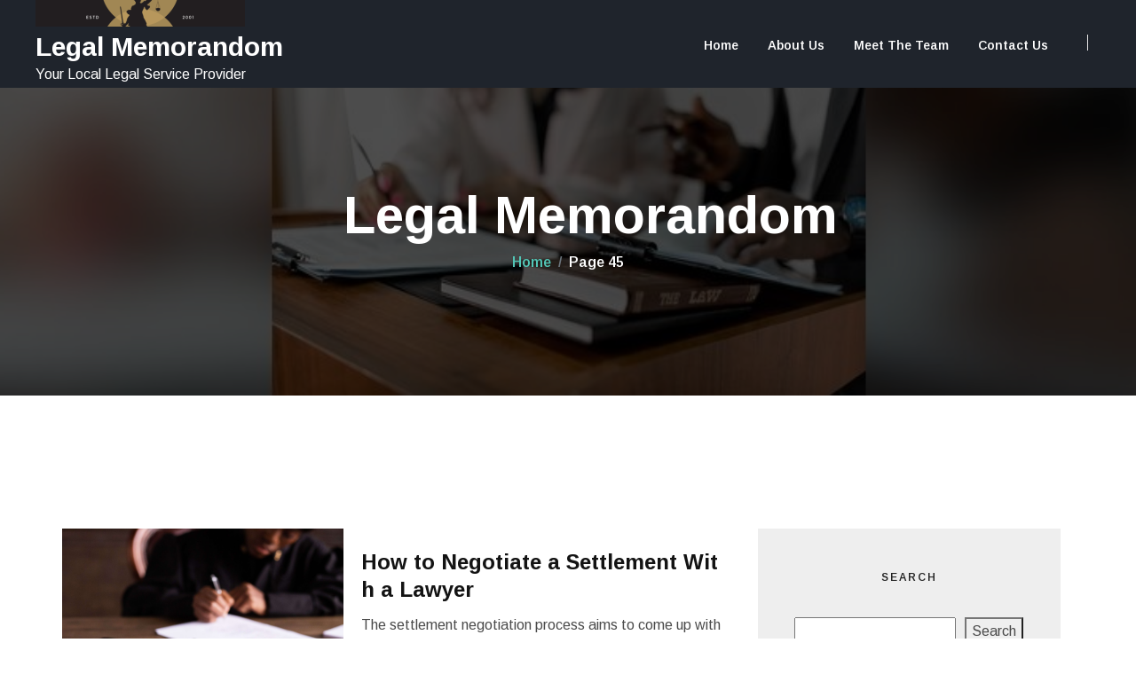

--- FILE ---
content_type: text/html; charset=UTF-8
request_url: https://legalmemorandom.com/page/45/
body_size: 17213
content:
<!doctype html>
<html lang="en-US" >
	<head>
		<meta charset="UTF-8">
		<meta http-equiv="X-UA-Compatible" content="IE=edge">
		<meta name="viewport" content="width=device-width,initial-scale=1,shrink-to-fit=no">
		
	<title>Legal Memorandom &#8211; Page 45 &#8211; Your Local Legal Service Provider</title>
<meta name='robots' content='max-image-preview:large' />
<link rel='dns-prefetch' href='//fonts.googleapis.com' />
<link rel="alternate" type="application/rss+xml" title="Legal Memorandom &raquo; Feed" href="https://legalmemorandom.com/feed/" />
<style id='wp-img-auto-sizes-contain-inline-css' type='text/css'>
img:is([sizes=auto i],[sizes^="auto," i]){contain-intrinsic-size:3000px 1500px}
/*# sourceURL=wp-img-auto-sizes-contain-inline-css */
</style>

<style id='wp-emoji-styles-inline-css' type='text/css'>

	img.wp-smiley, img.emoji {
		display: inline !important;
		border: none !important;
		box-shadow: none !important;
		height: 1em !important;
		width: 1em !important;
		margin: 0 0.07em !important;
		vertical-align: -0.1em !important;
		background: none !important;
		padding: 0 !important;
	}
/*# sourceURL=wp-emoji-styles-inline-css */
</style>
<link rel='stylesheet' id='wp-block-library-css' href='https://legalmemorandom.com/wp-includes/css/dist/block-library/style.min.css?ver=8502f89dc80508ee1fb697b460b4e700' type='text/css' media='all' />
<style id='wp-block-heading-inline-css' type='text/css'>
h1:where(.wp-block-heading).has-background,h2:where(.wp-block-heading).has-background,h3:where(.wp-block-heading).has-background,h4:where(.wp-block-heading).has-background,h5:where(.wp-block-heading).has-background,h6:where(.wp-block-heading).has-background{padding:1.25em 2.375em}h1.has-text-align-left[style*=writing-mode]:where([style*=vertical-lr]),h1.has-text-align-right[style*=writing-mode]:where([style*=vertical-rl]),h2.has-text-align-left[style*=writing-mode]:where([style*=vertical-lr]),h2.has-text-align-right[style*=writing-mode]:where([style*=vertical-rl]),h3.has-text-align-left[style*=writing-mode]:where([style*=vertical-lr]),h3.has-text-align-right[style*=writing-mode]:where([style*=vertical-rl]),h4.has-text-align-left[style*=writing-mode]:where([style*=vertical-lr]),h4.has-text-align-right[style*=writing-mode]:where([style*=vertical-rl]),h5.has-text-align-left[style*=writing-mode]:where([style*=vertical-lr]),h5.has-text-align-right[style*=writing-mode]:where([style*=vertical-rl]),h6.has-text-align-left[style*=writing-mode]:where([style*=vertical-lr]),h6.has-text-align-right[style*=writing-mode]:where([style*=vertical-rl]){rotate:180deg}
/*# sourceURL=https://legalmemorandom.com/wp-includes/blocks/heading/style.min.css */
</style>
<style id='wp-block-latest-posts-inline-css' type='text/css'>
.wp-block-latest-posts{box-sizing:border-box}.wp-block-latest-posts.alignleft{margin-right:2em}.wp-block-latest-posts.alignright{margin-left:2em}.wp-block-latest-posts.wp-block-latest-posts__list{list-style:none}.wp-block-latest-posts.wp-block-latest-posts__list li{clear:both;overflow-wrap:break-word}.wp-block-latest-posts.is-grid{display:flex;flex-wrap:wrap}.wp-block-latest-posts.is-grid li{margin:0 1.25em 1.25em 0;width:100%}@media (min-width:600px){.wp-block-latest-posts.columns-2 li{width:calc(50% - .625em)}.wp-block-latest-posts.columns-2 li:nth-child(2n){margin-right:0}.wp-block-latest-posts.columns-3 li{width:calc(33.33333% - .83333em)}.wp-block-latest-posts.columns-3 li:nth-child(3n){margin-right:0}.wp-block-latest-posts.columns-4 li{width:calc(25% - .9375em)}.wp-block-latest-posts.columns-4 li:nth-child(4n){margin-right:0}.wp-block-latest-posts.columns-5 li{width:calc(20% - 1em)}.wp-block-latest-posts.columns-5 li:nth-child(5n){margin-right:0}.wp-block-latest-posts.columns-6 li{width:calc(16.66667% - 1.04167em)}.wp-block-latest-posts.columns-6 li:nth-child(6n){margin-right:0}}:root :where(.wp-block-latest-posts.is-grid){padding:0}:root :where(.wp-block-latest-posts.wp-block-latest-posts__list){padding-left:0}.wp-block-latest-posts__post-author,.wp-block-latest-posts__post-date{display:block;font-size:.8125em}.wp-block-latest-posts__post-excerpt,.wp-block-latest-posts__post-full-content{margin-bottom:1em;margin-top:.5em}.wp-block-latest-posts__featured-image a{display:inline-block}.wp-block-latest-posts__featured-image img{height:auto;max-width:100%;width:auto}.wp-block-latest-posts__featured-image.alignleft{float:left;margin-right:1em}.wp-block-latest-posts__featured-image.alignright{float:right;margin-left:1em}.wp-block-latest-posts__featured-image.aligncenter{margin-bottom:1em;text-align:center}
/*# sourceURL=https://legalmemorandom.com/wp-includes/blocks/latest-posts/style.min.css */
</style>
<style id='wp-block-search-inline-css' type='text/css'>
.wp-block-search__button{margin-left:10px;word-break:normal}.wp-block-search__button.has-icon{line-height:0}.wp-block-search__button svg{height:1.25em;min-height:24px;min-width:24px;width:1.25em;fill:currentColor;vertical-align:text-bottom}:where(.wp-block-search__button){border:1px solid #ccc;padding:6px 10px}.wp-block-search__inside-wrapper{display:flex;flex:auto;flex-wrap:nowrap;max-width:100%}.wp-block-search__label{width:100%}.wp-block-search.wp-block-search__button-only .wp-block-search__button{box-sizing:border-box;display:flex;flex-shrink:0;justify-content:center;margin-left:0;max-width:100%}.wp-block-search.wp-block-search__button-only .wp-block-search__inside-wrapper{min-width:0!important;transition-property:width}.wp-block-search.wp-block-search__button-only .wp-block-search__input{flex-basis:100%;transition-duration:.3s}.wp-block-search.wp-block-search__button-only.wp-block-search__searchfield-hidden,.wp-block-search.wp-block-search__button-only.wp-block-search__searchfield-hidden .wp-block-search__inside-wrapper{overflow:hidden}.wp-block-search.wp-block-search__button-only.wp-block-search__searchfield-hidden .wp-block-search__input{border-left-width:0!important;border-right-width:0!important;flex-basis:0;flex-grow:0;margin:0;min-width:0!important;padding-left:0!important;padding-right:0!important;width:0!important}:where(.wp-block-search__input){appearance:none;border:1px solid #949494;flex-grow:1;font-family:inherit;font-size:inherit;font-style:inherit;font-weight:inherit;letter-spacing:inherit;line-height:inherit;margin-left:0;margin-right:0;min-width:3rem;padding:8px;text-decoration:unset!important;text-transform:inherit}:where(.wp-block-search__button-inside .wp-block-search__inside-wrapper){background-color:#fff;border:1px solid #949494;box-sizing:border-box;padding:4px}:where(.wp-block-search__button-inside .wp-block-search__inside-wrapper) .wp-block-search__input{border:none;border-radius:0;padding:0 4px}:where(.wp-block-search__button-inside .wp-block-search__inside-wrapper) .wp-block-search__input:focus{outline:none}:where(.wp-block-search__button-inside .wp-block-search__inside-wrapper) :where(.wp-block-search__button){padding:4px 8px}.wp-block-search.aligncenter .wp-block-search__inside-wrapper{margin:auto}.wp-block[data-align=right] .wp-block-search.wp-block-search__button-only .wp-block-search__inside-wrapper{float:right}
/*# sourceURL=https://legalmemorandom.com/wp-includes/blocks/search/style.min.css */
</style>
<style id='wp-block-group-inline-css' type='text/css'>
.wp-block-group{box-sizing:border-box}:where(.wp-block-group.wp-block-group-is-layout-constrained){position:relative}
/*# sourceURL=https://legalmemorandom.com/wp-includes/blocks/group/style.min.css */
</style>
<style id='global-styles-inline-css' type='text/css'>
:root{--wp--preset--aspect-ratio--square: 1;--wp--preset--aspect-ratio--4-3: 4/3;--wp--preset--aspect-ratio--3-4: 3/4;--wp--preset--aspect-ratio--3-2: 3/2;--wp--preset--aspect-ratio--2-3: 2/3;--wp--preset--aspect-ratio--16-9: 16/9;--wp--preset--aspect-ratio--9-16: 9/16;--wp--preset--color--black: #000000;--wp--preset--color--cyan-bluish-gray: #abb8c3;--wp--preset--color--white: #ffffff;--wp--preset--color--pale-pink: #f78da7;--wp--preset--color--vivid-red: #cf2e2e;--wp--preset--color--luminous-vivid-orange: #ff6900;--wp--preset--color--luminous-vivid-amber: #fcb900;--wp--preset--color--light-green-cyan: #7bdcb5;--wp--preset--color--vivid-green-cyan: #00d084;--wp--preset--color--pale-cyan-blue: #8ed1fc;--wp--preset--color--vivid-cyan-blue: #0693e3;--wp--preset--color--vivid-purple: #9b51e0;--wp--preset--gradient--vivid-cyan-blue-to-vivid-purple: linear-gradient(135deg,rgb(6,147,227) 0%,rgb(155,81,224) 100%);--wp--preset--gradient--light-green-cyan-to-vivid-green-cyan: linear-gradient(135deg,rgb(122,220,180) 0%,rgb(0,208,130) 100%);--wp--preset--gradient--luminous-vivid-amber-to-luminous-vivid-orange: linear-gradient(135deg,rgb(252,185,0) 0%,rgb(255,105,0) 100%);--wp--preset--gradient--luminous-vivid-orange-to-vivid-red: linear-gradient(135deg,rgb(255,105,0) 0%,rgb(207,46,46) 100%);--wp--preset--gradient--very-light-gray-to-cyan-bluish-gray: linear-gradient(135deg,rgb(238,238,238) 0%,rgb(169,184,195) 100%);--wp--preset--gradient--cool-to-warm-spectrum: linear-gradient(135deg,rgb(74,234,220) 0%,rgb(151,120,209) 20%,rgb(207,42,186) 40%,rgb(238,44,130) 60%,rgb(251,105,98) 80%,rgb(254,248,76) 100%);--wp--preset--gradient--blush-light-purple: linear-gradient(135deg,rgb(255,206,236) 0%,rgb(152,150,240) 100%);--wp--preset--gradient--blush-bordeaux: linear-gradient(135deg,rgb(254,205,165) 0%,rgb(254,45,45) 50%,rgb(107,0,62) 100%);--wp--preset--gradient--luminous-dusk: linear-gradient(135deg,rgb(255,203,112) 0%,rgb(199,81,192) 50%,rgb(65,88,208) 100%);--wp--preset--gradient--pale-ocean: linear-gradient(135deg,rgb(255,245,203) 0%,rgb(182,227,212) 50%,rgb(51,167,181) 100%);--wp--preset--gradient--electric-grass: linear-gradient(135deg,rgb(202,248,128) 0%,rgb(113,206,126) 100%);--wp--preset--gradient--midnight: linear-gradient(135deg,rgb(2,3,129) 0%,rgb(40,116,252) 100%);--wp--preset--font-size--small: 13px;--wp--preset--font-size--medium: 20px;--wp--preset--font-size--large: 36px;--wp--preset--font-size--x-large: 42px;--wp--preset--spacing--20: 0.44rem;--wp--preset--spacing--30: 0.67rem;--wp--preset--spacing--40: 1rem;--wp--preset--spacing--50: 1.5rem;--wp--preset--spacing--60: 2.25rem;--wp--preset--spacing--70: 3.38rem;--wp--preset--spacing--80: 5.06rem;--wp--preset--shadow--natural: 6px 6px 9px rgba(0, 0, 0, 0.2);--wp--preset--shadow--deep: 12px 12px 50px rgba(0, 0, 0, 0.4);--wp--preset--shadow--sharp: 6px 6px 0px rgba(0, 0, 0, 0.2);--wp--preset--shadow--outlined: 6px 6px 0px -3px rgb(255, 255, 255), 6px 6px rgb(0, 0, 0);--wp--preset--shadow--crisp: 6px 6px 0px rgb(0, 0, 0);}:where(.is-layout-flex){gap: 0.5em;}:where(.is-layout-grid){gap: 0.5em;}body .is-layout-flex{display: flex;}.is-layout-flex{flex-wrap: wrap;align-items: center;}.is-layout-flex > :is(*, div){margin: 0;}body .is-layout-grid{display: grid;}.is-layout-grid > :is(*, div){margin: 0;}:where(.wp-block-columns.is-layout-flex){gap: 2em;}:where(.wp-block-columns.is-layout-grid){gap: 2em;}:where(.wp-block-post-template.is-layout-flex){gap: 1.25em;}:where(.wp-block-post-template.is-layout-grid){gap: 1.25em;}.has-black-color{color: var(--wp--preset--color--black) !important;}.has-cyan-bluish-gray-color{color: var(--wp--preset--color--cyan-bluish-gray) !important;}.has-white-color{color: var(--wp--preset--color--white) !important;}.has-pale-pink-color{color: var(--wp--preset--color--pale-pink) !important;}.has-vivid-red-color{color: var(--wp--preset--color--vivid-red) !important;}.has-luminous-vivid-orange-color{color: var(--wp--preset--color--luminous-vivid-orange) !important;}.has-luminous-vivid-amber-color{color: var(--wp--preset--color--luminous-vivid-amber) !important;}.has-light-green-cyan-color{color: var(--wp--preset--color--light-green-cyan) !important;}.has-vivid-green-cyan-color{color: var(--wp--preset--color--vivid-green-cyan) !important;}.has-pale-cyan-blue-color{color: var(--wp--preset--color--pale-cyan-blue) !important;}.has-vivid-cyan-blue-color{color: var(--wp--preset--color--vivid-cyan-blue) !important;}.has-vivid-purple-color{color: var(--wp--preset--color--vivid-purple) !important;}.has-black-background-color{background-color: var(--wp--preset--color--black) !important;}.has-cyan-bluish-gray-background-color{background-color: var(--wp--preset--color--cyan-bluish-gray) !important;}.has-white-background-color{background-color: var(--wp--preset--color--white) !important;}.has-pale-pink-background-color{background-color: var(--wp--preset--color--pale-pink) !important;}.has-vivid-red-background-color{background-color: var(--wp--preset--color--vivid-red) !important;}.has-luminous-vivid-orange-background-color{background-color: var(--wp--preset--color--luminous-vivid-orange) !important;}.has-luminous-vivid-amber-background-color{background-color: var(--wp--preset--color--luminous-vivid-amber) !important;}.has-light-green-cyan-background-color{background-color: var(--wp--preset--color--light-green-cyan) !important;}.has-vivid-green-cyan-background-color{background-color: var(--wp--preset--color--vivid-green-cyan) !important;}.has-pale-cyan-blue-background-color{background-color: var(--wp--preset--color--pale-cyan-blue) !important;}.has-vivid-cyan-blue-background-color{background-color: var(--wp--preset--color--vivid-cyan-blue) !important;}.has-vivid-purple-background-color{background-color: var(--wp--preset--color--vivid-purple) !important;}.has-black-border-color{border-color: var(--wp--preset--color--black) !important;}.has-cyan-bluish-gray-border-color{border-color: var(--wp--preset--color--cyan-bluish-gray) !important;}.has-white-border-color{border-color: var(--wp--preset--color--white) !important;}.has-pale-pink-border-color{border-color: var(--wp--preset--color--pale-pink) !important;}.has-vivid-red-border-color{border-color: var(--wp--preset--color--vivid-red) !important;}.has-luminous-vivid-orange-border-color{border-color: var(--wp--preset--color--luminous-vivid-orange) !important;}.has-luminous-vivid-amber-border-color{border-color: var(--wp--preset--color--luminous-vivid-amber) !important;}.has-light-green-cyan-border-color{border-color: var(--wp--preset--color--light-green-cyan) !important;}.has-vivid-green-cyan-border-color{border-color: var(--wp--preset--color--vivid-green-cyan) !important;}.has-pale-cyan-blue-border-color{border-color: var(--wp--preset--color--pale-cyan-blue) !important;}.has-vivid-cyan-blue-border-color{border-color: var(--wp--preset--color--vivid-cyan-blue) !important;}.has-vivid-purple-border-color{border-color: var(--wp--preset--color--vivid-purple) !important;}.has-vivid-cyan-blue-to-vivid-purple-gradient-background{background: var(--wp--preset--gradient--vivid-cyan-blue-to-vivid-purple) !important;}.has-light-green-cyan-to-vivid-green-cyan-gradient-background{background: var(--wp--preset--gradient--light-green-cyan-to-vivid-green-cyan) !important;}.has-luminous-vivid-amber-to-luminous-vivid-orange-gradient-background{background: var(--wp--preset--gradient--luminous-vivid-amber-to-luminous-vivid-orange) !important;}.has-luminous-vivid-orange-to-vivid-red-gradient-background{background: var(--wp--preset--gradient--luminous-vivid-orange-to-vivid-red) !important;}.has-very-light-gray-to-cyan-bluish-gray-gradient-background{background: var(--wp--preset--gradient--very-light-gray-to-cyan-bluish-gray) !important;}.has-cool-to-warm-spectrum-gradient-background{background: var(--wp--preset--gradient--cool-to-warm-spectrum) !important;}.has-blush-light-purple-gradient-background{background: var(--wp--preset--gradient--blush-light-purple) !important;}.has-blush-bordeaux-gradient-background{background: var(--wp--preset--gradient--blush-bordeaux) !important;}.has-luminous-dusk-gradient-background{background: var(--wp--preset--gradient--luminous-dusk) !important;}.has-pale-ocean-gradient-background{background: var(--wp--preset--gradient--pale-ocean) !important;}.has-electric-grass-gradient-background{background: var(--wp--preset--gradient--electric-grass) !important;}.has-midnight-gradient-background{background: var(--wp--preset--gradient--midnight) !important;}.has-small-font-size{font-size: var(--wp--preset--font-size--small) !important;}.has-medium-font-size{font-size: var(--wp--preset--font-size--medium) !important;}.has-large-font-size{font-size: var(--wp--preset--font-size--large) !important;}.has-x-large-font-size{font-size: var(--wp--preset--font-size--x-large) !important;}
/*# sourceURL=global-styles-inline-css */
</style>

<style id='classic-theme-styles-inline-css' type='text/css'>
/*! This file is auto-generated */
.wp-block-button__link{color:#fff;background-color:#32373c;border-radius:9999px;box-shadow:none;text-decoration:none;padding:calc(.667em + 2px) calc(1.333em + 2px);font-size:1.125em}.wp-block-file__button{background:#32373c;color:#fff;text-decoration:none}
/*# sourceURL=/wp-includes/css/classic-themes.min.css */
</style>
<link rel='stylesheet' id='dashicons-css' href='https://legalmemorandom.com/wp-includes/css/dashicons.min.css?ver=8502f89dc80508ee1fb697b460b4e700' type='text/css' media='all' />
<link rel='stylesheet' id='admin-bar-css' href='https://legalmemorandom.com/wp-includes/css/admin-bar.min.css?ver=8502f89dc80508ee1fb697b460b4e700' type='text/css' media='all' />
<style id='admin-bar-inline-css' type='text/css'>

    /* Hide CanvasJS credits for P404 charts specifically */
    #p404RedirectChart .canvasjs-chart-credit {
        display: none !important;
    }
    
    #p404RedirectChart canvas {
        border-radius: 6px;
    }

    .p404-redirect-adminbar-weekly-title {
        font-weight: bold;
        font-size: 14px;
        color: #fff;
        margin-bottom: 6px;
    }

    #wpadminbar #wp-admin-bar-p404_free_top_button .ab-icon:before {
        content: "\f103";
        color: #dc3545;
        top: 3px;
    }
    
    #wp-admin-bar-p404_free_top_button .ab-item {
        min-width: 80px !important;
        padding: 0px !important;
    }
    
    /* Ensure proper positioning and z-index for P404 dropdown */
    .p404-redirect-adminbar-dropdown-wrap { 
        min-width: 0; 
        padding: 0;
        position: static !important;
    }
    
    #wpadminbar #wp-admin-bar-p404_free_top_button_dropdown {
        position: static !important;
    }
    
    #wpadminbar #wp-admin-bar-p404_free_top_button_dropdown .ab-item {
        padding: 0 !important;
        margin: 0 !important;
    }
    
    .p404-redirect-dropdown-container {
        min-width: 340px;
        padding: 18px 18px 12px 18px;
        background: #23282d !important;
        color: #fff;
        border-radius: 12px;
        box-shadow: 0 8px 32px rgba(0,0,0,0.25);
        margin-top: 10px;
        position: relative !important;
        z-index: 999999 !important;
        display: block !important;
        border: 1px solid #444;
    }
    
    /* Ensure P404 dropdown appears on hover */
    #wpadminbar #wp-admin-bar-p404_free_top_button .p404-redirect-dropdown-container { 
        display: none !important;
    }
    
    #wpadminbar #wp-admin-bar-p404_free_top_button:hover .p404-redirect-dropdown-container { 
        display: block !important;
    }
    
    #wpadminbar #wp-admin-bar-p404_free_top_button:hover #wp-admin-bar-p404_free_top_button_dropdown .p404-redirect-dropdown-container {
        display: block !important;
    }
    
    .p404-redirect-card {
        background: #2c3338;
        border-radius: 8px;
        padding: 18px 18px 12px 18px;
        box-shadow: 0 2px 8px rgba(0,0,0,0.07);
        display: flex;
        flex-direction: column;
        align-items: flex-start;
        border: 1px solid #444;
    }
    
    .p404-redirect-btn {
        display: inline-block;
        background: #dc3545;
        color: #fff !important;
        font-weight: bold;
        padding: 5px 22px;
        border-radius: 8px;
        text-decoration: none;
        font-size: 17px;
        transition: background 0.2s, box-shadow 0.2s;
        margin-top: 8px;
        box-shadow: 0 2px 8px rgba(220,53,69,0.15);
        text-align: center;
        line-height: 1.6;
    }
    
    .p404-redirect-btn:hover {
        background: #c82333;
        color: #fff !important;
        box-shadow: 0 4px 16px rgba(220,53,69,0.25);
    }
    
    /* Prevent conflicts with other admin bar dropdowns */
    #wpadminbar .ab-top-menu > li:hover > .ab-item,
    #wpadminbar .ab-top-menu > li.hover > .ab-item {
        z-index: auto;
    }
    
    #wpadminbar #wp-admin-bar-p404_free_top_button:hover > .ab-item {
        z-index: 999998 !important;
    }
    
/*# sourceURL=admin-bar-inline-css */
</style>
<link rel='stylesheet' id='fb-widget-frontend-style-css' href='https://legalmemorandom.com/wp-content/plugins/facebook-pagelike-widget/assets/css/style.css?ver=1.0.0' type='text/css' media='all' />
<link rel='stylesheet' id='wpa-css-css' href='https://legalmemorandom.com/wp-content/plugins/honeypot/includes/css/wpa.css?ver=2.3.04' type='text/css' media='all' />
<link rel='stylesheet' id='crp-style-rounded-thumbs-css' href='https://legalmemorandom.com/wp-content/plugins/contextual-related-posts/css/rounded-thumbs.min.css?ver=4.1.0' type='text/css' media='all' />
<style id='crp-style-rounded-thumbs-inline-css' type='text/css'>

			.crp_related.crp-rounded-thumbs a {
				width: 150px;
                height: 150px;
				text-decoration: none;
			}
			.crp_related.crp-rounded-thumbs img {
				max-width: 150px;
				margin: auto;
			}
			.crp_related.crp-rounded-thumbs .crp_title {
				width: 100%;
			}
			
/*# sourceURL=crp-style-rounded-thumbs-inline-css */
</style>
<link rel='stylesheet' id='avadanta-font-css' href='https://fonts.googleapis.com/css2?family=Arimo%3Awght%40400%3B500%3B600%3B700&#038;display=swap&#038;ver=8502f89dc80508ee1fb697b460b4e700' type='text/css' media='all' />
<link rel='stylesheet' id='bootstrap-css' href='https://legalmemorandom.com/wp-content/themes/avadanta/assets/css/bootstrap.css?ver=8502f89dc80508ee1fb697b460b4e700' type='text/css' media='all' />
<link rel='stylesheet' id='avadanta-consulting-style-css' href='https://legalmemorandom.com/wp-content/themes/avadanta/style.css?ver=8502f89dc80508ee1fb697b460b4e700' type='text/css' media='all' />
<link rel='stylesheet' id='avadanta-custom-css' href='https://legalmemorandom.com/wp-content/themes/avadanta-consulting/assets/css/avadanta-custom.css?ver=8502f89dc80508ee1fb697b460b4e700' type='text/css' media='all' />
<link rel='stylesheet' id='normalize-css' href='https://legalmemorandom.com/wp-content/themes/avadanta/assets/css/normalize.css?ver=8502f89dc80508ee1fb697b460b4e700' type='text/css' media='all' />
<link rel='stylesheet' id='google-fonts-css' href='//fonts.googleapis.com/css?family=ABeeZee%7CAbel%7CAbril+Fatface%7CAclonica%7CAcme%7CActor%7CAdamina%7CAdvent+Pro%7CAguafina+Script%7CAkronim%7CAladin%7CAldrich%7CAlef%7CAlegreya%7CAlegreya+SC%7CAlegreya+Sans%7CAlegreya+Sans+SC%7CAlex+Brush%7CAlfa+Slab+One%7CAlice%7CAlike%7CAlike+Angular%7CAllan%7CAllerta%7CAllerta+Stencil%7CAllura%7CAlmendra%7CAlmendra+Display%7CAlmendra+SC%7CAmarante%7CAmaranth%7CAmatic+SC%7CAmatica+SC%7CAmethysta%7CAmiko%7CAmiri%7CAmita%7CAnaheim%7CAndada%7CAndika%7CAngkor%7CAnnie+Use+Your+Telescope%7CAnonymous+Pro%7CAntic%7CAntic+Didone%7CAntic+Slab%7CAnton%7CArapey%7CArbutus%7CArbutus+Slab%7CArchitects+Daughter%7CArchivo+Black%7CArchivo+Narrow%7CAref+Ruqaa%7CArima+Madurai%7CArimo%7CArizonia%7CArmata%7CArtifika%7CArvo%7CArya%7CAsap%7CAsar%7CAsset%7CAssistant%7CAstloch%7CAsul%7CAthiti%7CAtma%7CAtomic+Age%7CAubrey%7CAudiowide%7CAutour+One%7CAverage%7CAverage+Sans%7CAveria+Gruesa+Libre%7CAveria+Libre%7CAveria+Sans+Libre%7CAveria+Serif+Libre%7CBad+Script%7CBaloo%7CBaloo+Bhai%7CBaloo+Da%7CBaloo+Thambi%7CBalthazar%7CBangers%7CBasic%7CBattambang%7CBaumans%7CBayon%7CBelgrano%7CBelleza%7CBenchNine%7CBentham%7CBerkshire+Swash%7CBevan%7CBigelow+Rules%7CBigshot+One%7CBilbo%7CBilbo+Swash+Caps%7CBioRhyme%7CBioRhyme+Expanded%7CBiryani%7CBitter%7CBlack+Ops+One%7CBokor%7CBonbon%7CBoogaloo%7CBowlby+One%7CBowlby+One+SC%7CBrawler%7CBree+Serif%7CBubblegum+Sans%7CBubbler+One%7CBuda%7CBuenard%7CBungee%7CBungee+Hairline%7CBungee+Inline%7CBungee+Outline%7CBungee+Shade%7CButcherman%7CButterfly+Kids%7CCabin%7CCabin+Condensed%7CCabin+Sketch%7CCaesar+Dressing%7CCagliostro%7CCairo%7CCalligraffitti%7CCambay%7CCambo%7CCandal%7CCantarell%7CCantata+One%7CCantora+One%7CCapriola%7CCardo%7CCarme%7CCarrois+Gothic%7CCarrois+Gothic+SC%7CCarter+One%7CCatamaran%7CCaudex%7CCaveat%7CCaveat+Brush%7CCedarville+Cursive%7CCeviche+One%7CChanga%7CChanga+One%7CChango%7CChathura%7CChau+Philomene+One%7CChela+One%7CChelsea+Market%7CChenla%7CCherry+Cream+Soda%7CCherry+Swash%7CChewy%7CChicle%7CChivo%7CChonburi%7CCinzel%7CCinzel+Decorative%7CClicker+Script%7CCoda%7CCoda+Caption%7CCodystar%7CCoiny%7CCombo%7CComfortaa%7CComing+Soon%7CConcert+One%7CCondiment%7CContent%7CContrail+One%7CConvergence%7CCookie%7CCopse%7CCorben%7CCormorant%7CCormorant+Garamond%7CCormorant+Infant%7CCormorant+SC%7CCormorant+Unicase%7CCormorant+Upright%7CCourgette%7CCousine%7CCoustard%7CCovered+By+Your+Grace%7CCrafty+Girls%7CCreepster%7CCrete+Round%7CCrimson+Text%7CCroissant+One%7CCrushed%7CCuprum%7CCutive%7CCutive+Mono%7CDamion%7CDancing+Script%7CDangrek%7CDavid+Libre%7CDawning+of+a+New+Day%7CDays+One%7CDekko%7CDelius%7CDelius+Swash+Caps%7CDelius+Unicase%7CDella+Respira%7CDenk+One%7CDevonshire%7CDhurjati%7CDidact+Gothic%7CDiplomata%7CDiplomata+SC%7CDomine%7CDonegal+One%7CDoppio+One%7CDorsa%7CDosis%7CDr+Sugiyama%7CDroid+Sans%7CDroid+Sans+Mono%7CDroid+Serif%7CDuru+Sans%7CDynalight%7CEB+Garamond%7CEagle+Lake%7CEater%7CEconomica%7CEczar%7CEk+Mukta%7CEl+Messiri%7CElectrolize%7CElsie%7CElsie+Swash+Caps%7CEmblema+One%7CEmilys+Candy%7CEngagement%7CEnglebert%7CEnriqueta%7CErica+One%7CEsteban%7CEuphoria+Script%7CEwert%7CExo%7CExo+2%7CExpletus+Sans%7CFanwood+Text%7CFarsan%7CFascinate%7CFascinate+Inline%7CFaster+One%7CFasthand%7CFauna+One%7CFederant%7CFedero%7CFelipa%7CFenix%7CFinger+Paint%7CFira+Mono%7CFira+Sans%7CFjalla+One%7CFjord+One%7CFlamenco%7CFlavors%7CFondamento%7CFontdiner+Swanky%7CForum%7CFrancois+One%7CFrank+Ruhl+Libre%7CFreckle+Face%7CFredericka+the+Great%7CFredoka+One%7CFreehand%7CFresca%7CFrijole%7CFruktur%7CFugaz+One%7CGFS+Didot%7CGFS+Neohellenic%7CGabriela%7CGafata%7CGalada%7CGaldeano%7CGalindo%7CGentium+Basic%7CGentium+Book+Basic%7CGeo%7CGeostar%7CGeostar+Fill%7CGermania+One%7CGidugu%7CGilda+Display%7CGive+You+Glory%7CGlass+Antiqua%7CGlegoo%7CGloria+Hallelujah%7CGoblin+One%7CGochi+Hand%7CGorditas%7CGoudy+Bookletter+1911%7CGraduate%7CGrand+Hotel%7CGravitas+One%7CGreat+Vibes%7CGriffy%7CGruppo%7CGudea%7CGurajada%7CHabibi%7CHalant%7CHammersmith+One%7CHanalei%7CHanalei+Fill%7CHandlee%7CHanuman%7CHappy+Monkey%7CHarmattan%7CHeadland+One%7CHeebo%7CHenny+Penny%7CHerr+Von+Muellerhoff%7CHind%7CHind+Guntur%7CHind+Madurai%7CHind+Siliguri%7CHind+Vadodara%7CHoltwood+One+SC%7CHomemade+Apple%7CHomenaje%7CIM+Fell+DW+Pica%7CIM+Fell+DW+Pica+SC%7CIM+Fell+Double+Pica%7CIM+Fell+Double+Pica+SC%7CIM+Fell+English%7CIM+Fell+English+SC%7CIM+Fell+French+Canon%7CIM+Fell+French+Canon+SC%7CIM+Fell+Great+Primer%7CIM+Fell+Great+Primer+SC%7CIceberg%7CIceland%7CImprima%7CInconsolata%7CInder%7CIndie+Flower%7CInika%7CInknut+Antiqua%7CIrish+Grover%7CIstok+Web%7CItaliana%7CItalianno%7CItim%7CJacques+Francois%7CJacques+Francois+Shadow%7CJaldi%7CJim+Nightshade%7CJockey+One%7CJolly+Lodger%7CJomhuria%7CJosefin+Sans%7CJosefin+Slab%7CJoti+One%7CJudson%7CJulee%7CJulius+Sans+One%7CJunge%7CJura%7CJust+Another+Hand%7CJust+Me+Again+Down+Here%7CKadwa%7CKalam%7CKameron%7CKanit%7CKantumruy%7CKarla%7CKarma%7CKatibeh%7CKaushan+Script%7CKavivanar%7CKavoon%7CKdam+Thmor%7CKeania+One%7CKelly+Slab%7CKenia%7CKhand%7CKhmer%7CKhula%7CKite+One%7CKnewave%7CKotta+One%7CKoulen%7CKranky%7CKreon%7CKristi%7CKrona+One%7CKumar+One%7CKumar+One+Outline%7CKurale%7CLa+Belle+Aurore%7CLaila%7CLakki+Reddy%7CLalezar%7CLancelot%7CLateef%7CLato%7CLeague+Script%7CLeckerli+One%7CLedger%7CLekton%7CLemon%7CLemonada%7CLibre+Baskerville%7CLibre+Franklin%7CLife+Savers%7CLilita+One%7CLily+Script+One%7CLimelight%7CLinden+Hill%7CLobster%7CLobster+Two%7CLondrina+Outline%7CLondrina+Shadow%7CLondrina+Sketch%7CLondrina+Solid%7CLora%7CLove+Ya+Like+A+Sister%7CLoved+by+the+King%7CLovers+Quarrel%7CLuckiest+Guy%7CLusitana%7CLustria%7CMacondo%7CMacondo+Swash+Caps%7CMada%7CMagra%7CMaiden+Orange%7CMaitree%7CMako%7CMallanna%7CMandali%7CMarcellus%7CMarcellus+SC%7CMarck+Script%7CMargarine%7CMarko+One%7CMarmelad%7CMartel%7CMartel+Sans%7CMarvel%7CMate%7CMate+SC%7CMaven+Pro%7CMcLaren%7CMeddon%7CMedievalSharp%7CMedula+One%7CMeera+Inimai%7CMegrim%7CMeie+Script%7CMerienda%7CMerienda+One%7CMerriweather%7CMerriweather+Sans%7CMetal%7CMetal+Mania%7CMetamorphous%7CMetrophobic%7CMichroma%7CMilonga%7CMiltonian%7CMiltonian+Tattoo%7CMiniver%7CMiriam+Libre%7CMirza%7CMiss+Fajardose%7CMitr%7CModak%7CModern+Antiqua%7CMogra%7CMolengo%7CMolle%7CMonda%7CMonofett%7CMonoton%7CMonsieur+La+Doulaise%7CMontaga%7CMontez%7CMontserrat%7CMontserrat+Alternates%7CMontserrat+Subrayada%7CMoul%7CMoulpali%7CMountains+of+Christmas%7CMouse+Memoirs%7CMr+Bedfort%7CMr+Dafoe%7CMr+De+Haviland%7CMrs+Saint+Delafield%7CMrs+Sheppards%7CMukta+Vaani%7CMuli%7CMystery+Quest%7CNTR%7CNeucha%7CNeuton%7CNew+Rocker%7CNews+Cycle%7CNiconne%7CNixie+One%7CNobile%7CNokora%7CNorican%7CNosifer%7CNothing+You+Could+Do%7CNoticia+Text%7CNoto+Sans%7CNoto+Serif%7CNova+Cut%7CNova+Flat%7CNova+Mono%7CNova+Oval%7CNova+Round%7CNova+Script%7CNova+Slim%7CNova+Square%7CNumans%7CNunito%7COdor+Mean+Chey%7COffside%7COld+Standard+TT%7COldenburg%7COleo+Script%7COleo+Script+Swash+Caps%7COpen+Sans%7COpen+Sans+Condensed%7COranienbaum%7COrbitron%7COregano%7COrienta%7COriginal+Surfer%7COswald%7COver+the+Rainbow%7COverlock%7COverlock+SC%7COvo%7COxygen%7COxygen+Mono%7CPT+Mono%7CPT+Sans%7CPT+Sans+Caption%7CPT+Sans+Narrow%7CPT+Serif%7CPT+Serif+Caption%7CPacifico%7CPalanquin%7CPalanquin+Dark%7CPaprika%7CParisienne%7CPassero+One%7CPassion+One%7CPathway+Gothic+One%7CPatrick+Hand%7CPatrick+Hand+SC%7CPattaya%7CPatua+One%7CPavanam%7CPaytone+One%7CPeddana%7CPeralta%7CPermanent+Marker%7CPetit+Formal+Script%7CPetrona%7CPhilosopher%7CPiedra%7CPinyon+Script%7CPirata+One%7CPlaster%7CPlay%7CPlayball%7CPlayfair+Display%7CPlayfair+Display+SC%7CPodkova%7CPoiret+One%7CPoller+One%7CPoly%7CPompiere%7CPontano+Sans%7CPoppins%7CPort+Lligat+Sans%7CPort+Lligat+Slab%7CPragati+Narrow%7CPrata%7CPreahvihear%7CPress+Start+2P%7CPridi%7CPrincess+Sofia%7CProciono%7CPrompt%7CProsto+One%7CProza+Libre%7CPuritan%7CPurple+Purse%7CQuando%7CQuantico%7CQuattrocento%7CQuattrocento+Sans%7CQuestrial%7CQuicksand%7CQuintessential%7CQwigley%7CRacing+Sans+One%7CRadley%7CRajdhani%7CRakkas%7CRaleway%7CRaleway+Dots%7CRamabhadra%7CRamaraja%7CRambla%7CRammetto+One%7CRanchers%7CRancho%7CRanga%7CRasa%7CRationale%7CRavi+Prakash%7CRedressed%7CReem+Kufi%7CReenie+Beanie%7CRevalia%7CRhodium+Libre%7CRibeye%7CRibeye+Marrow%7CRighteous%7CRisque%7CRoboto%7CRoboto+Condensed%7CRoboto+Mono%7CRoboto+Slab%7CRochester%7CRock+Salt%7CRokkitt%7CRomanesco%7CRopa+Sans%7CRosario%7CRosarivo%7CRouge+Script%7CRozha+One%7CRubik%7CRubik+Mono+One%7CRubik+One%7CRuda%7CRufina%7CRuge+Boogie%7CRuluko%7CRum+Raisin%7CRuslan+Display%7CRusso+One%7CRuthie%7CRye%7CSacramento%7CSahitya%7CSail%7CSalsa%7CSanchez%7CSancreek%7CSansita+One%7CSarala%7CSarina%7CSarpanch%7CSatisfy%7CScada%7CScheherazade%7CSchoolbell%7CScope+One%7CSeaweed+Script%7CSecular+One%7CSevillana%7CSeymour+One%7CShadows+Into+Light%7CShadows+Into+Light+Two%7CShanti%7CShare%7CShare+Tech%7CShare+Tech+Mono%7CShojumaru%7CShort+Stack%7CShrikhand%7CSiemreap%7CSigmar+One%7CSignika%7CSignika+Negative%7CSimonetta%7CSintony%7CSirin+Stencil%7CSix+Caps%7CSkranji%7CSlabo+13px%7CSlabo+27px%7CSlackey%7CSmokum%7CSmythe%7CSniglet%7CSnippet%7CSnowburst+One%7CSofadi+One%7CSofia%7CSonsie+One%7CSorts+Mill+Goudy%7CSource+Code+Pro%7CSource+Sans+Pro%7CSource+Serif+Pro%7CSpace+Mono%7CSpecial+Elite%7CSpicy+Rice%7CSpinnaker%7CSpirax%7CSquada+One%7CSree+Krushnadevaraya%7CSriracha%7CStalemate%7CStalinist+One%7CStardos+Stencil%7CStint+Ultra+Condensed%7CStint+Ultra+Expanded%7CStoke%7CStrait%7CSue+Ellen+Francisco%7CSuez+One%7CSumana%7CSunshiney%7CSupermercado+One%7CSura%7CSuranna%7CSuravaram%7CSuwannaphum%7CSwanky+and+Moo+Moo%7CSyncopate%7CTangerine%7CTaprom%7CTauri%7CTaviraj%7CTeko%7CTelex%7CTenali+Ramakrishna%7CTenor+Sans%7CText+Me+One%7CThe+Girl+Next+Door%7CTienne%7CTillana%7CTimmana%7CTinos%7CTitan+One%7CTitillium+Web%7CTrade+Winds%7CTrirong%7CTrocchi%7CTrochut%7CTrykker%7CTulpen+One%7CUbuntu%7CUbuntu+Condensed%7CUbuntu+Mono%7CUltra%7CUncial+Antiqua%7CUnderdog%7CUnica+One%7CUnifrakturCook%7CUnifrakturMaguntia%7CUnkempt%7CUnlock%7CUnna%7CVT323%7CVampiro+One%7CVarela%7CVarela+Round%7CVast+Shadow%7CVesper+Libre%7CVibur%7CVidaloka%7CViga%7CVoces%7CVolkhov%7CVollkorn%7CVoltaire%7CWaiting+for+the+Sunrise%7CWallpoet%7CWalter+Turncoat%7CWarnes%7CWellfleet%7CWendy+One%7CWire+One%7CWork+Sans%7CYanone+Kaffeesatz%7CYantramanav%7CYatra+One%7CYellowtail%7CYeseva+One%7CYesteryear%7CYrsa%7CZeyada&#038;subset=latin%2Clatin-ext' type='text/css' media='all' />
<link rel='stylesheet' id='avadanta-style-css' href='https://legalmemorandom.com/wp-content/themes/avadanta-consulting/style.css?ver=8502f89dc80508ee1fb697b460b4e700' type='text/css' media='all' />
<style id='avadanta-style-inline-css' type='text/css'>
.tc-light.footer-s1::after{background-color: #1b1b1b;}.footer-widget .wgs-title{color: #fff;}.footer-widget a,.footer-widget.widget_categories li,.footer-widget.widget_meta li a,.footer-widget.widget_calendar td,.footer-widget.widget_nav_menu div li a, .footer-widget.widget_pages li a,.footer-widget .recentcomments,.footer-widget .recentcomments a{color: #fff;}.header-s1 .header-main{background-color: #fff;}.avadanta-navigate .nav-menu>.menu-item>a,.avadanta-navigate .nav-menu>.page_item >a{color: #131313;}.avadanta-navigate .nav-menu>.menu-item>a:hover,
                              .avadanta-navigate .nav-menu>.page_item>a:hover,
                              .avadanta-navigate .nav-menu>.current_page_item>a
                              {color: #ff7029;}.menu .sub-menu li:hover > a, .menu .children li:hover > a{color: #ff7029;}.brdcrmbs .banner-heading, .breadcrumb-row .breadcrumb-item.trail-end span{color: #fff;}.brdcrmbs .bg-image.overlay-fall::after{background: #000;}.btn,.btn-theme:hover,.dash::before, .dash::after,
       .comment-respond .form-submit input,
       .widget_tag_cloud .tagcloud a:hover,.main-header-area .main-menu-area nav ul li ul > li:hover, .main-header-area .main-menu-area nav ul li ul > li .active,
       .main-slider-three .owl-carousel .owl-nav .owl-next:hover,.comment-respond .form-submit input:hover,.widget_tag_cloud .tagcloud a:hover,.srvc .bg-darker,.project-area.project-call,.header-search .input-search:focus,.sub-modals,.dialog-content #save-dialog,.widget_tag_cloud .wp-block-tag-cloud a:hover
       {background-color: #ff7029;}.nav-links .page-numbers,.social li
       {
        background-color: #ff7029;
        border: 1px solid #ff7029}blockquote
       {
        border-left: 5px solid #ff7029}.comment-respond .form-submit input{border-color: #ff7029;}
       .post-content h4 a:hover,.header-bennar-right ul li a,.wgs-sidebar ul li a:hover,.post-full .post-content h3 a:hover,.reply a,.logged-in-as a,.heading-xs.tc-primary,.copyright a,.nav-links .page-numbers.current,.error-text-large,.post-content-s2 .post-tag,.heading-xs,.tes-author .author-con-s2 .author-name,.readmre a,.srvc .feature-icon{
                     color: #ff7029!important; ;
                }.avadanta-navigate ul ul
       {
        border-top: 4px solid #ff7029}.btn-read-more-fill{border-bottom: 1px solid #ff7029 !important;} .nav-links .page-numbers:hover{background-color:  #fff;
                     border-bottom: 1px solid #ff7029 !important;
                     color:#ff7029 !important;}.contact-banner-area .color-theme, .projects-2-featured-area .featuredContainer .featured-box:hover .overlay,.sidebar-title:before{background-color: #ff7029;opacity:0.8;}.bg-primary,.slick-dots li.slick-active,.post-full .post-date,.preloader.preloader-dalas:before,
.preloader.preloader-dalas:after,.back-to-top{background-color: #ff7029 !important;}.tc-light.footer-s1::after{opacity: 0.0;}.banner.brdcrmbs .banner-block{min-height: 62vh;}

            .avadanta-title a {
                color: #000;
            }
            .avadanta-desc {
                color: #000;
            }
.tc-light.footer-s1::after{background-color: #1b1b1b;}.btn,.btn-theme:hover,.dash::before, .dash::after,
       .comment-respond .form-submit input,
       .widget_tag_cloud .tagcloud a:hover,.main-header-area .main-menu-area nav ul li ul > li:hover, .main-header-area .main-menu-area nav ul li ul > li .active,
       .main-slider-three .owl-carousel .owl-nav .owl-next:hover,.comment-respond .form-submit input:hover,.widget_tag_cloud .tagcloud a:hover,.srvc .bg-darker,.project-area.project-call,.header-search .input-search:focus,.sub-modals,.dialog-content #save-dialog,.sidebar-widget .search-form .search-submit,.avadantaconslt-readmre a
       {background-color: #52c5b6;}.nav-links .page-numbers,.social li
       {
        background-color: #52c5b6;
        border: 1px solid #52c5b6}blockquote
       {
        border-left: 5px solid #52c5b6}.comment-respond .form-submit input{border-color: #52c5b6;}
       .post-content h4 a:hover,.header-bennar-right ul li a,.wgs-sidebar ul li a:hover,.post-full .post-content h3 a:hover,.reply a,.logged-in-as a,.heading-xs.tc-primary,.copyright a,.nav-links .page-numbers.current,.error-text-large,.post-content-s2 .post-tag,.heading-xs,.tes-author .author-con-s2 .author-name,.readmre a,.srvc .feature-icon,.wgs-sidebar .wgs-heading,.menu .sub-menu li:hover > a, .menu .children li:hover > a, .avadanta-navigate .nav-menu>.page_item>a:hover,.topbar-contact i,.tb-border-design .topbar-socials a,.section-head .heading-xs{
                     color: #52c5b6!important; ;
                }.avadanta-navigate ul ul
       {
        border-top: 4px solid #52c5b6}.btn-read-more-fill{border-bottom: 1px solid #52c5b6 !important;} .nav-links .page-numbers:hover{background-color:  #fff;
                     border-bottom: 1px solid #52c5b6 !important;
                     color:#52c5b6 !important;}.contact-banner-area .color-theme, .projects-2-featured-area .featuredContainer .featured-box:hover .overlay,.sidebar-title:before{
    background-color: #52c5b6;opacity:0.8;}.bg-primary,.slick-dots li.slick-active,.post-full .post-date,.preloader.preloader-dalas:before,
.preloader.preloader-dalas:after,.back-to-top{background-color: #52c5b6 !important;}.error-44::before{
    background-color: #000;
    opacity:0.5;}
/*# sourceURL=avadanta-style-inline-css */
</style>
<link rel='stylesheet' id='avadanta-theme-custom-css' href='https://legalmemorandom.com/wp-content/themes/avadanta/assets/css/theme-custom.css?ver=8502f89dc80508ee1fb697b460b4e700' type='text/css' media='all' />
<link rel='stylesheet' id='font-awesome-css' href='https://legalmemorandom.com/wp-content/themes/avadanta/assets/css/font-awesome/css/font-awesome.css?ver=999' type='text/css' media='all' />
<link rel='stylesheet' id='colorbox-css' href='https://legalmemorandom.com/wp-content/themes/avadanta/assets/css/colorbox.css?ver=8502f89dc80508ee1fb697b460b4e700' type='text/css' media='all' />
<script type="text/javascript" src="https://legalmemorandom.com/wp-includes/js/jquery/jquery.min.js?ver=3.7.1" id="jquery-core-js"></script>
<script type="text/javascript" src="https://legalmemorandom.com/wp-includes/js/jquery/jquery-migrate.min.js?ver=3.4.1" id="jquery-migrate-js"></script>
<script type="text/javascript" src="https://legalmemorandom.com/wp-content/themes/avadanta/assets/js/navigation.js?ver=1" id="jquery-navigation-js"></script>
<script type="text/javascript" src="https://legalmemorandom.com/wp-content/themes/avadanta/assets/js/magnific-popup.js?ver=1" id="magnific-popup-js"></script>
<script type="text/javascript" src="https://legalmemorandom.com/wp-content/themes/avadanta/assets/js/jquery.colorbox.js?ver=1" id="jquery-colorbox-js"></script>
<link rel="https://api.w.org/" href="https://legalmemorandom.com/wp-json/" /><link rel="EditURI" type="application/rsd+xml" title="RSD" href="https://legalmemorandom.com/xmlrpc.php?rsd" />

        <style type="text/css">
                        .header-bg-image
           {
            background-image:url('https://legalmemorandom.com/wp-content/uploads/2023/03/cropped-pexels-mikhail-nilov-8730785-1.jpg') !important;
           }
           
            .avadanta-title a,
            .avadanta-desc
            {
                color: #fff;
            }

                    </style>
        <link rel="icon" href="https://legalmemorandom.com/wp-content/uploads/2024/01/First-3-150x150.png" sizes="32x32" />
<link rel="icon" href="https://legalmemorandom.com/wp-content/uploads/2024/01/First-3-300x300.png" sizes="192x192" />
<link rel="apple-touch-icon" href="https://legalmemorandom.com/wp-content/uploads/2024/01/First-3-300x300.png" />
<meta name="msapplication-TileImage" content="https://legalmemorandom.com/wp-content/uploads/2024/01/First-3-300x300.png" />
		<style type="text/css" id="wp-custom-css">
			.post-author.d-flex.align-items-center {
	display:none !important;
}		</style>
			
	</head>
	<body data-rsssl=1 class="home blog paged wp-custom-logo paged-45 wp-theme-avadanta wp-child-theme-avadanta-consulting sp-easy-accordion-enabled">
	<div class="wrapper-area">
	<a class="skip-link screen-reader-text" href="#content">Skip to content</a>
			<header class="is-sticky is-shrink is-boxed header-s1 " id="header">
		<div class="header-box">
		<div class="header-main">
			<div class="header-wrap">
				<div class="logo-wrap">
					<div class="logo">
						  <a href="https://legalmemorandom.com/" class="custom-logo-link" rel="home"><img width="236" height="45" src="https://legalmemorandom.com/wp-content/uploads/2024/01/cropped-First-3.png" class="custom-logo" alt="Legal Memorandom" decoding="async" /></a>							 <h2 class="avadanta-title">
								 <a href="https://legalmemorandom.com/" rel="home">
								 Legal Memorandom								 </a>
						</h2>
							<p class="avadanta-desc">
							Your Local Legal Service Provider							</p>
											</div>
			</div>
				<div class="header-navbar">
					<nav class="avadanta-navigate" id="site-navigation">
						<button class="menu-toggle" aria-controls="primary-menu" aria-expanded="false"><i class="fa fa-bars"></i></button>
						 <div class="menu-main-menu-container"><ul id="primary-menu" class="menu"><li id="menu-item-23" class="menu-item menu-item-type-custom menu-item-object-custom current-menu-item menu-item-home menu-item-23"><a href="https://legalmemorandom.com">Home</a></li>
<li id="menu-item-20" class="menu-item menu-item-type-post_type menu-item-object-page menu-item-20"><a href="https://legalmemorandom.com/about-us/">About Us</a></li>
<li id="menu-item-21" class="menu-item menu-item-type-post_type menu-item-object-page menu-item-21"><a href="https://legalmemorandom.com/meet-the-team/">Meet the Team</a></li>
<li id="menu-item-22" class="menu-item menu-item-type-post_type menu-item-object-page menu-item-22"><a href="https://legalmemorandom.com/contact-us/">Contact Us</a></li>
</ul></div>						<ul class="menu-btns">
							
							
													</ul>
					</nav>
				</div> 
				  
			</div>
		</div>
	</div>
</header><div class="banner banner-inner tc-light brdcrmbs">
        <div class="banner-block">
          <div class="container">
   <div class="row">
               <div class="col-md-12">
                <div class="banner-content avata-center">
                                              <h1 class="banner-heading" >Legal Memorandom</h1>
                                            </div>
              </div>
                <div class="col-md-12">
                                             <div class="header-bennar-right avata-center">
                            <nav role="navigation" aria-label="Breadcrumbs" class="breadcrumb-trail breadcrumbs" itemprop="breadcrumb"><h2 class="trail-browse">Browse:</h2><ul class="breadcrumb-row" itemscope itemtype="http://schema.org/BreadcrumbList"><meta name="numberOfItems" content="2" /><meta name="itemListOrder" content="Ascending" /><li itemprop="itemListElement" itemscope itemtype="http://schema.org/ListItem" class="breadcrumb-item trail-begin"><a href="https://legalmemorandom.com/" rel="home" itemprop="item"><span itemprop="name">Home</span></a><meta itemprop="position" content="1" /></li><li itemprop="itemListElement" itemscope itemtype="http://schema.org/ListItem" class="breadcrumb-item trail-end"><span itemprop="item"><span itemprop="name">Page 45</span></span><meta itemprop="position" content="2" /></li></ul></nav>                        </div>
                                          </div>
            </div>
          </div>
          <div class="bg-image header-bg-image">
            <img src="https://legalmemorandom.com/wp-content/uploads/2023/03/cropped-pexels-mikhail-nilov-8730785-1.jpg" alt="banner">
          </div>
        </div>
        
      </div>
      <div id="content"></div>
	<div class="section blog section-x tc-grey">
		<div class="container">

			<div class="row gutter-vr-30px">
				

						<div class="col-md-8">
				<div class="row">
					<div class="col-lg-12 col-md-12">

<div class="post post-full avadanta-business" id="post-204">
	<div class="row">
		<div class="col-lg-5 col-md-6 p-0">
	<div class="post-thumb">
				<a href="https://legalmemorandom.com/how-to-negotiate-a-settlement-with-a-lawyer/">
			<img width="2560" height="1707" src="https://legalmemorandom.com/wp-content/uploads/2023/07/featured-image-01-scaled.jpg" class="attachment-post-thumbnail size-post-thumbnail wp-post-image" alt="" decoding="async" fetchpriority="high" srcset="https://legalmemorandom.com/wp-content/uploads/2023/07/featured-image-01-scaled.jpg 2560w, https://legalmemorandom.com/wp-content/uploads/2023/07/featured-image-01-300x200.jpg 300w, https://legalmemorandom.com/wp-content/uploads/2023/07/featured-image-01-1024x683.jpg 1024w, https://legalmemorandom.com/wp-content/uploads/2023/07/featured-image-01-768x512.jpg 768w, https://legalmemorandom.com/wp-content/uploads/2023/07/featured-image-01-1536x1024.jpg 1536w, https://legalmemorandom.com/wp-content/uploads/2023/07/featured-image-01-2048x1365.jpg 2048w" sizes="(max-width: 2560px) 100vw, 2560px" />		</a>
		 	</div>
</div>
	<div class="col-lg-7 col-md-6">
	<div class="post-entry d-sm-flex d-block align-items-start avadanta-consult">
		<div class="post-content">
			<div class="post-author d-flex align-items-center">
				<div class="author-thumb">
					<img alt='' src='https://secure.gravatar.com/avatar/6021e6bc133543e4613682d4837c97d7bb791913f55bddf7e8929f1d56d27f70?s=50&#038;d=mm&#038;r=g' srcset='https://secure.gravatar.com/avatar/6021e6bc133543e4613682d4837c97d7bb791913f55bddf7e8929f1d56d27f70?s=100&#038;d=mm&#038;r=g 2x' class='avatar avatar-50 photo' height='50' width='50' decoding='async'/>				</div>
				<div class="author-name">
					<a href="https://legalmemorandom.com/author/tmch9legalmem/"><p>TMch9LegalMem</p></a>				</div>
				<div class="post-tag d-flex comment">
				<ul class="post-cat" ><li><a><i class="fa fa-comment-o" aria-hidden="true"></i>0 comments</a></li></ul>				</div>
				<div class="post-tag d-flex date">
				<li><a href="https://legalmemorandom.com/how-to-negotiate-a-settlement-with-a-lawyer/" rel="bookmark"><i class="fa fa-calendar-o"></i></i><time class="entry-date published updated" datetime="2023-03-20T23:25:44+00:00">March 20, 2023</time></a></li>				</div>

			</div>
			<h3><a href="https://legalmemorandom.com/how-to-negotiate-a-settlement-with-a-lawyer/">How to Negotiate a Settlement With a Lawyer</a></h3>
			<div class="content">
					<p>The settlement negotiation process aims to come up with a compensation amount that fully compensates you for all damages suffered as a result of your injuries. This should include medical bills, lost wages and other related costs. Gaining maximum case value requires evidence the insurance company cannot ignore, such as expert opinions about what a [&hellip;]</p>
			</div>
			<div class="post-tag post-entry d-flex avadantaconslt-readmre">
				<a href="https://legalmemorandom.com/how-to-negotiate-a-settlement-with-a-lawyer/">Read More				</a>
			</div>
		</div>
	</div>
</div>
</div>
</div>
</div><div class="col-lg-12 col-md-12">

<div class="post post-full avadanta-business" id="post-202">
	<div class="row">
		<div class="col-lg-5 col-md-6 p-0">
	<div class="post-thumb">
				<a href="https://legalmemorandom.com/how-much-salary-does-a-lawyer-make/">
			<img width="1280" height="720" src="https://legalmemorandom.com/wp-content/uploads/2023/03/1t9ZD5I.jpg" class="attachment-post-thumbnail size-post-thumbnail wp-post-image" alt="" decoding="async" srcset="https://legalmemorandom.com/wp-content/uploads/2023/03/1t9ZD5I.jpg 1280w, https://legalmemorandom.com/wp-content/uploads/2023/03/1t9ZD5I-300x169.jpg 300w, https://legalmemorandom.com/wp-content/uploads/2023/03/1t9ZD5I-1024x576.jpg 1024w, https://legalmemorandom.com/wp-content/uploads/2023/03/1t9ZD5I-768x432.jpg 768w" sizes="(max-width: 1280px) 100vw, 1280px" />		</a>
		 	</div>
</div>
	<div class="col-lg-7 col-md-6">
	<div class="post-entry d-sm-flex d-block align-items-start avadanta-consult">
		<div class="post-content">
			<div class="post-author d-flex align-items-center">
				<div class="author-thumb">
					<img alt='' src='https://secure.gravatar.com/avatar/6021e6bc133543e4613682d4837c97d7bb791913f55bddf7e8929f1d56d27f70?s=50&#038;d=mm&#038;r=g' srcset='https://secure.gravatar.com/avatar/6021e6bc133543e4613682d4837c97d7bb791913f55bddf7e8929f1d56d27f70?s=100&#038;d=mm&#038;r=g 2x' class='avatar avatar-50 photo' height='50' width='50' loading='lazy' decoding='async'/>				</div>
				<div class="author-name">
					<a href="https://legalmemorandom.com/author/tmch9legalmem/"><p>TMch9LegalMem</p></a>				</div>
				<div class="post-tag d-flex comment">
				<ul class="post-cat" ><li><a><i class="fa fa-comment-o" aria-hidden="true"></i>0 comments</a></li></ul>				</div>
				<div class="post-tag d-flex date">
				<li><a href="https://legalmemorandom.com/how-much-salary-does-a-lawyer-make/" rel="bookmark"><i class="fa fa-calendar-o"></i></i><time class="entry-date published updated" datetime="2023-03-20T21:11:41+00:00">March 20, 2023</time></a></li>				</div>

			</div>
			<h3><a href="https://legalmemorandom.com/how-much-salary-does-a-lawyer-make/">How Much Salary Does a Lawyer Make?</a></h3>
			<div class="content">
					<p>Lawyers provide legal guidance and representation to individuals, businesses and government agencies on a range of legal matters. Depending on their specialty area and location, they typically earn a salary and receive benefits. Salaries for lawyers can vary significantly based on factors like their specialty area, location and experience level. Researching these aspects before beginning [&hellip;]</p>
			</div>
			<div class="post-tag post-entry d-flex avadantaconslt-readmre">
				<a href="https://legalmemorandom.com/how-much-salary-does-a-lawyer-make/">Read More				</a>
			</div>
		</div>
	</div>
</div>
</div>
</div>
</div><div class="col-lg-12 col-md-12">

<div class="post post-full avadanta-business" id="post-200">
	<div class="row">
		<div class="col-lg-5 col-md-6 p-0">
	<div class="post-thumb">
				<a href="https://legalmemorandom.com/johnny-depps-lawyer-becomes-nbc-news-legal-analyst/">
			<img width="1245" height="701" src="https://legalmemorandom.com/wp-content/uploads/2023/03/rP0WzwV.jpg" class="attachment-post-thumbnail size-post-thumbnail wp-post-image" alt="" decoding="async" loading="lazy" srcset="https://legalmemorandom.com/wp-content/uploads/2023/03/rP0WzwV.jpg 1245w, https://legalmemorandom.com/wp-content/uploads/2023/03/rP0WzwV-300x169.jpg 300w, https://legalmemorandom.com/wp-content/uploads/2023/03/rP0WzwV-1024x577.jpg 1024w, https://legalmemorandom.com/wp-content/uploads/2023/03/rP0WzwV-768x432.jpg 768w" sizes="auto, (max-width: 1245px) 100vw, 1245px" />		</a>
		 	</div>
</div>
	<div class="col-lg-7 col-md-6">
	<div class="post-entry d-sm-flex d-block align-items-start avadanta-consult">
		<div class="post-content">
			<div class="post-author d-flex align-items-center">
				<div class="author-thumb">
					<img alt='' src='https://secure.gravatar.com/avatar/6021e6bc133543e4613682d4837c97d7bb791913f55bddf7e8929f1d56d27f70?s=50&#038;d=mm&#038;r=g' srcset='https://secure.gravatar.com/avatar/6021e6bc133543e4613682d4837c97d7bb791913f55bddf7e8929f1d56d27f70?s=100&#038;d=mm&#038;r=g 2x' class='avatar avatar-50 photo' height='50' width='50' loading='lazy' decoding='async'/>				</div>
				<div class="author-name">
					<a href="https://legalmemorandom.com/author/tmch9legalmem/"><p>TMch9LegalMem</p></a>				</div>
				<div class="post-tag d-flex comment">
				<ul class="post-cat" ><li><a><i class="fa fa-comment-o" aria-hidden="true"></i>0 comments</a></li></ul>				</div>
				<div class="post-tag d-flex date">
				<li><a href="https://legalmemorandom.com/johnny-depps-lawyer-becomes-nbc-news-legal-analyst/" rel="bookmark"><i class="fa fa-calendar-o"></i></i><time class="entry-date published updated" datetime="2023-03-20T20:11:12+00:00">March 20, 2023</time></a></li>				</div>

			</div>
			<h3><a href="https://legalmemorandom.com/johnny-depps-lawyer-becomes-nbc-news-legal-analyst/">Johnny Depp&#8217;s Lawyer Becomes NBC News Legal Analyst</a></h3>
			<div class="content">
					<p>Johnny Depp&#8217;s lawyer Camille Vasquez has become a social media phenomenon as she engages in the defamation trial between her client and his ex-wife Amber Heard. Her sharp legal style and insightful questioning have won her fans over. She is a partner at Brown Rudnick, where her practice encompasses litigation and arbitration &#8211; including plaintiff-side [&hellip;]</p>
			</div>
			<div class="post-tag post-entry d-flex avadantaconslt-readmre">
				<a href="https://legalmemorandom.com/johnny-depps-lawyer-becomes-nbc-news-legal-analyst/">Read More				</a>
			</div>
		</div>
	</div>
</div>
</div>
</div>
</div><div class="col-lg-12 col-md-12">

<div class="post post-full avadanta-business" id="post-198">
	<div class="row">
		<div class="col-lg-5 col-md-6 p-0">
	<div class="post-thumb">
				<a href="https://legalmemorandom.com/when-should-a-personal-injury-lawyer-be-used/">
			<img width="2560" height="1707" src="https://legalmemorandom.com/wp-content/uploads/2023/07/featured-image-01-scaled.jpg" class="attachment-post-thumbnail size-post-thumbnail wp-post-image" alt="" decoding="async" loading="lazy" srcset="https://legalmemorandom.com/wp-content/uploads/2023/07/featured-image-01-scaled.jpg 2560w, https://legalmemorandom.com/wp-content/uploads/2023/07/featured-image-01-300x200.jpg 300w, https://legalmemorandom.com/wp-content/uploads/2023/07/featured-image-01-1024x683.jpg 1024w, https://legalmemorandom.com/wp-content/uploads/2023/07/featured-image-01-768x512.jpg 768w, https://legalmemorandom.com/wp-content/uploads/2023/07/featured-image-01-1536x1024.jpg 1536w, https://legalmemorandom.com/wp-content/uploads/2023/07/featured-image-01-2048x1365.jpg 2048w" sizes="auto, (max-width: 2560px) 100vw, 2560px" />		</a>
		 	</div>
</div>
	<div class="col-lg-7 col-md-6">
	<div class="post-entry d-sm-flex d-block align-items-start avadanta-consult">
		<div class="post-content">
			<div class="post-author d-flex align-items-center">
				<div class="author-thumb">
					<img alt='' src='https://secure.gravatar.com/avatar/6021e6bc133543e4613682d4837c97d7bb791913f55bddf7e8929f1d56d27f70?s=50&#038;d=mm&#038;r=g' srcset='https://secure.gravatar.com/avatar/6021e6bc133543e4613682d4837c97d7bb791913f55bddf7e8929f1d56d27f70?s=100&#038;d=mm&#038;r=g 2x' class='avatar avatar-50 photo' height='50' width='50' loading='lazy' decoding='async'/>				</div>
				<div class="author-name">
					<a href="https://legalmemorandom.com/author/tmch9legalmem/"><p>TMch9LegalMem</p></a>				</div>
				<div class="post-tag d-flex comment">
				<ul class="post-cat" ><li><a><i class="fa fa-comment-o" aria-hidden="true"></i>0 comments</a></li></ul>				</div>
				<div class="post-tag d-flex date">
				<li><a href="https://legalmemorandom.com/when-should-a-personal-injury-lawyer-be-used/" rel="bookmark"><i class="fa fa-calendar-o"></i></i><time class="entry-date published updated" datetime="2023-03-20T16:34:29+00:00">March 20, 2023</time></a></li>				</div>

			</div>
			<h3><a href="https://legalmemorandom.com/when-should-a-personal-injury-lawyer-be-used/">When Should a Personal Injury Lawyer Be Used?</a></h3>
			<div class="content">
					<p>If you have been injured in New York due to someone else&#8217;s carelessness, you may be wondering when it is appropriate to hire a personal injury lawyer. While every situation differs, certain scenarios almost always necessitate legal assistance. Auto accidents, defective products, medical malpractice and premises liability cases are just some of the scenarios where [&hellip;]</p>
			</div>
			<div class="post-tag post-entry d-flex avadantaconslt-readmre">
				<a href="https://legalmemorandom.com/when-should-a-personal-injury-lawyer-be-used/">Read More				</a>
			</div>
		</div>
	</div>
</div>
</div>
</div>
</div>				</div>
				
	<nav class="navigation pagination" aria-label="Posts pagination">
		<h2 class="screen-reader-text">Posts pagination</h2>
		<div class="nav-links"><a class="prev page-numbers" href="https://legalmemorandom.com/page/44/">Previous</a>
<a class="page-numbers" href="https://legalmemorandom.com/">1</a>
<span class="page-numbers dots">&hellip;</span>
<a class="page-numbers" href="https://legalmemorandom.com/page/44/">44</a>
<span aria-current="page" class="page-numbers current">45</span>
<a class="page-numbers" href="https://legalmemorandom.com/page/46/">46</a>
<span class="page-numbers dots">&hellip;</span>
<a class="page-numbers" href="https://legalmemorandom.com/page/59/">59</a>
<a class="next page-numbers" href="https://legalmemorandom.com/page/46/">Next</a></div>
	</nav>                </div>
                <div class="col-md-4 pl-lg-4">
	<div class="sidebar">
		<div id="block-2" class="wgs wgs-sidebar  sidebar-widget widget_block widget_search"><form role="search" method="get" action="https://legalmemorandom.com/" class="wp-block-search__button-outside wp-block-search__text-button wp-block-search"    ><label class="wp-block-search__label" for="wp-block-search__input-1" >Search</label><div class="wp-block-search__inside-wrapper" ><input class="wp-block-search__input" id="wp-block-search__input-1" placeholder="" value="" type="search" name="s" required /><button aria-label="Search" class="wp-block-search__button wp-element-button" type="submit" >Search</button></div></form></div><div id="block-3" class="wgs wgs-sidebar  sidebar-widget widget_block"><div class="wp-block-group"><div class="wp-block-group__inner-container is-layout-flow wp-block-group-is-layout-flow"><h2 class="wp-block-heading">Recent Posts</h2><ul class="wp-block-latest-posts__list wp-block-latest-posts"><li><a class="wp-block-latest-posts__post-title" href="https://legalmemorandom.com/what-is-a-building-code-and-how-does-it-affect-my-project/">What is a building code and how does it affect my project?</a></li>
<li><a class="wp-block-latest-posts__post-title" href="https://legalmemorandom.com/what-does-a-mortgage-broker-do-and-why-use-one/">What Does a Mortgage Broker Do and Why Use One?</a></li>
<li><a class="wp-block-latest-posts__post-title" href="https://legalmemorandom.com/building-lawyers-in-melbourne-what-they-do-and-when-you-need-one/">Building Lawyers in Melbourne: What They Do and When You Need One</a></li>
<li><a class="wp-block-latest-posts__post-title" href="https://legalmemorandom.com/which-attorney-is-johnny-depp-dating/">Which Attorney is Johnny Depp Dating?</a></li>
<li><a class="wp-block-latest-posts__post-title" href="https://legalmemorandom.com/which-law-school-should-i-go-to/">Which Law School Should I Go To?</a></li>
</ul></div></div></div><div id="block-21" class="wgs wgs-sidebar  sidebar-widget widget_block">
<div class="wp-block-group"><div class="wp-block-group__inner-container is-layout-constrained wp-block-group-is-layout-constrained">
<h2 class="wp-block-heading">Latest Videos</h2>



<iframe loading="lazy" width="260" height="320" src="https://www.youtube.com/embed/7YTZJJmvRpQ" title="YouTube video player" frameborder="0" allow="accelerometer; autoplay; clipboard-write; encrypted-media; gyroscope; picture-in-picture; web-share" allowfullscreen></iframe>
</div></div>
</div>	</div>
</div>            </div>
        </div>
    </div>
	

	<footer class="section footer bg-dark-alt tc-light footer-s1">
		<div class="container">
			<div class="row gutter-vr-30px">
					<div class="col-lg-3 col-md-3 col-sm-6 col-xs-12 margin-b-30 mt-column-3"><div class="footer-widget wgs-content widget_block"><h2>Contact Information</h2>
<p>
Address<br>
298-200 US Hwy 41<br>
Nashville, TN 37203<br>
USA
<br>
<a href="tel:(937) 293-0703">(937) 293-0703</a>
</p></div></div>
			        <div class="col-lg-3 col-md-3 col-sm-6 col-xs-12 margin-b-30 mt-column-3"><div class="footer-widget wgs-content widget_block">
<h2 class="wp-block-heading">Latest Post</h2>
</div><div class="footer-widget wgs-content widget_block widget_recent_entries"><ul class="wp-block-latest-posts__list wp-block-latest-posts"><li><a class="wp-block-latest-posts__post-title" href="https://legalmemorandom.com/what-is-a-building-code-and-how-does-it-affect-my-project/">What is a building code and how does it affect my project?</a></li>
<li><a class="wp-block-latest-posts__post-title" href="https://legalmemorandom.com/what-does-a-mortgage-broker-do-and-why-use-one/">What Does a Mortgage Broker Do and Why Use One?</a></li>
<li><a class="wp-block-latest-posts__post-title" href="https://legalmemorandom.com/building-lawyers-in-melbourne-what-they-do-and-when-you-need-one/">Building Lawyers in Melbourne: What They Do and When You Need One</a></li>
<li><a class="wp-block-latest-posts__post-title" href="https://legalmemorandom.com/which-attorney-is-johnny-depp-dating/">Which Attorney is Johnny Depp Dating?</a></li>
<li><a class="wp-block-latest-posts__post-title" href="https://legalmemorandom.com/which-law-school-should-i-go-to/">Which Law School Should I Go To?</a></li>
</ul></div></div>			 
			        <div class="col-lg-3 col-md-3 col-sm-6 col-xs-12 margin-b-30 mt-column-3"><div class="footer-widget wgs-content widget_nav_menu"> <h3 class="wgs-title">Main Menu</h3><div class="menu-main-menu-container"><ul id="menu-main-menu" class="menu"><li class="menu-item menu-item-type-custom menu-item-object-custom current-menu-item menu-item-home menu-item-23"><a href="https://legalmemorandom.com">Home</a></li>
<li class="menu-item menu-item-type-post_type menu-item-object-page menu-item-20"><a href="https://legalmemorandom.com/about-us/">About Us</a></li>
<li class="menu-item menu-item-type-post_type menu-item-object-page menu-item-21"><a href="https://legalmemorandom.com/meet-the-team/">Meet the Team</a></li>
<li class="menu-item menu-item-type-post_type menu-item-object-page menu-item-22"><a href="https://legalmemorandom.com/contact-us/">Contact Us</a></li>
</ul></div></div></div>
			        <div class="col-lg-3 col-md-3 col-sm-6 col-xs-12 margin-b-30 mt-column-3"></div>			</div> 
		</div> 
		<div class="bg-image bg-fixed">
			<img src="" alt="">
		</div>
	</footer>		<div class="preloader preloader-light preloader-dalas no-split"><span class="spinner spinner-alt"><img class="spinner-brand" src="https://legalmemorandom.com/wp-content/themes/avadanta/assets/images/preload.gif" alt=""></span></div>
				<a href="#" class="back-to-top"><i class="fa fa-arrow-up"></i></a>
			
<script type="speculationrules">
{"prefetch":[{"source":"document","where":{"and":[{"href_matches":"/*"},{"not":{"href_matches":["/wp-*.php","/wp-admin/*","/wp-content/uploads/*","/wp-content/*","/wp-content/plugins/*","/wp-content/themes/avadanta-consulting/*","/wp-content/themes/avadanta/*","/*\\?(.+)"]}},{"not":{"selector_matches":"a[rel~=\"nofollow\"]"}},{"not":{"selector_matches":".no-prefetch, .no-prefetch a"}}]},"eagerness":"conservative"}]}
</script>
<script type="text/javascript" src="https://legalmemorandom.com/wp-content/plugins/honeypot/includes/js/wpa.js?ver=2.3.04" id="wpascript-js"></script>
<script type="text/javascript" id="wpascript-js-after">
/* <![CDATA[ */
wpa_field_info = {"wpa_field_name":"xjtzup3253","wpa_field_value":871885,"wpa_add_test":"no"}
//# sourceURL=wpascript-js-after
/* ]]> */
</script>
<script type="text/javascript" src="https://legalmemorandom.com/wp-content/themes/avadanta/assets/js/bootstrap.js?ver=8502f89dc80508ee1fb697b460b4e700" id="bootstrap-js"></script>
<script type="text/javascript" src="https://legalmemorandom.com/wp-content/themes/avadanta/assets/js/slick.js?ver=8502f89dc80508ee1fb697b460b4e700" id="slick-js"></script>
<script type="text/javascript" src="https://legalmemorandom.com/wp-content/themes/avadanta/assets/js/main.js?ver=8502f89dc80508ee1fb697b460b4e700" id="avadanta-main-js"></script>
<script type="text/javascript" src="https://legalmemorandom.com/wp-content/themes/avadanta/assets/js/ally.js?ver=8502f89dc80508ee1fb697b460b4e700" id="ally-js"></script>
<script id="wp-emoji-settings" type="application/json">
{"baseUrl":"https://s.w.org/images/core/emoji/17.0.2/72x72/","ext":".png","svgUrl":"https://s.w.org/images/core/emoji/17.0.2/svg/","svgExt":".svg","source":{"concatemoji":"https://legalmemorandom.com/wp-includes/js/wp-emoji-release.min.js?ver=8502f89dc80508ee1fb697b460b4e700"}}
</script>
<script type="module">
/* <![CDATA[ */
/*! This file is auto-generated */
const a=JSON.parse(document.getElementById("wp-emoji-settings").textContent),o=(window._wpemojiSettings=a,"wpEmojiSettingsSupports"),s=["flag","emoji"];function i(e){try{var t={supportTests:e,timestamp:(new Date).valueOf()};sessionStorage.setItem(o,JSON.stringify(t))}catch(e){}}function c(e,t,n){e.clearRect(0,0,e.canvas.width,e.canvas.height),e.fillText(t,0,0);t=new Uint32Array(e.getImageData(0,0,e.canvas.width,e.canvas.height).data);e.clearRect(0,0,e.canvas.width,e.canvas.height),e.fillText(n,0,0);const a=new Uint32Array(e.getImageData(0,0,e.canvas.width,e.canvas.height).data);return t.every((e,t)=>e===a[t])}function p(e,t){e.clearRect(0,0,e.canvas.width,e.canvas.height),e.fillText(t,0,0);var n=e.getImageData(16,16,1,1);for(let e=0;e<n.data.length;e++)if(0!==n.data[e])return!1;return!0}function u(e,t,n,a){switch(t){case"flag":return n(e,"\ud83c\udff3\ufe0f\u200d\u26a7\ufe0f","\ud83c\udff3\ufe0f\u200b\u26a7\ufe0f")?!1:!n(e,"\ud83c\udde8\ud83c\uddf6","\ud83c\udde8\u200b\ud83c\uddf6")&&!n(e,"\ud83c\udff4\udb40\udc67\udb40\udc62\udb40\udc65\udb40\udc6e\udb40\udc67\udb40\udc7f","\ud83c\udff4\u200b\udb40\udc67\u200b\udb40\udc62\u200b\udb40\udc65\u200b\udb40\udc6e\u200b\udb40\udc67\u200b\udb40\udc7f");case"emoji":return!a(e,"\ud83e\u1fac8")}return!1}function f(e,t,n,a){let r;const o=(r="undefined"!=typeof WorkerGlobalScope&&self instanceof WorkerGlobalScope?new OffscreenCanvas(300,150):document.createElement("canvas")).getContext("2d",{willReadFrequently:!0}),s=(o.textBaseline="top",o.font="600 32px Arial",{});return e.forEach(e=>{s[e]=t(o,e,n,a)}),s}function r(e){var t=document.createElement("script");t.src=e,t.defer=!0,document.head.appendChild(t)}a.supports={everything:!0,everythingExceptFlag:!0},new Promise(t=>{let n=function(){try{var e=JSON.parse(sessionStorage.getItem(o));if("object"==typeof e&&"number"==typeof e.timestamp&&(new Date).valueOf()<e.timestamp+604800&&"object"==typeof e.supportTests)return e.supportTests}catch(e){}return null}();if(!n){if("undefined"!=typeof Worker&&"undefined"!=typeof OffscreenCanvas&&"undefined"!=typeof URL&&URL.createObjectURL&&"undefined"!=typeof Blob)try{var e="postMessage("+f.toString()+"("+[JSON.stringify(s),u.toString(),c.toString(),p.toString()].join(",")+"));",a=new Blob([e],{type:"text/javascript"});const r=new Worker(URL.createObjectURL(a),{name:"wpTestEmojiSupports"});return void(r.onmessage=e=>{i(n=e.data),r.terminate(),t(n)})}catch(e){}i(n=f(s,u,c,p))}t(n)}).then(e=>{for(const n in e)a.supports[n]=e[n],a.supports.everything=a.supports.everything&&a.supports[n],"flag"!==n&&(a.supports.everythingExceptFlag=a.supports.everythingExceptFlag&&a.supports[n]);var t;a.supports.everythingExceptFlag=a.supports.everythingExceptFlag&&!a.supports.flag,a.supports.everything||((t=a.source||{}).concatemoji?r(t.concatemoji):t.wpemoji&&t.twemoji&&(r(t.twemoji),r(t.wpemoji)))});
//# sourceURL=https://legalmemorandom.com/wp-includes/js/wp-emoji-loader.min.js
/* ]]> */
</script>
	
<script defer src="https://static.cloudflareinsights.com/beacon.min.js/vcd15cbe7772f49c399c6a5babf22c1241717689176015" integrity="sha512-ZpsOmlRQV6y907TI0dKBHq9Md29nnaEIPlkf84rnaERnq6zvWvPUqr2ft8M1aS28oN72PdrCzSjY4U6VaAw1EQ==" data-cf-beacon='{"version":"2024.11.0","token":"38d13a37025f45b3a45fff431658a105","r":1,"server_timing":{"name":{"cfCacheStatus":true,"cfEdge":true,"cfExtPri":true,"cfL4":true,"cfOrigin":true,"cfSpeedBrain":true},"location_startswith":null}}' crossorigin="anonymous"></script>
</body>
</html>

<!-- Page supported by LiteSpeed Cache 7.7 on 2026-01-18 09:30:50 -->

--- FILE ---
content_type: text/css
request_url: https://legalmemorandom.com/wp-content/themes/avadanta-consulting/assets/css/avadanta-custom.css?ver=8502f89dc80508ee1fb697b460b4e700
body_size: 534
content:

.banner-s4 .slick-prev, .banner-s4 .slick-next {

    color: #fff !important;

}


.main-top-slide .banner-content{

    text-align: center;
}

.feature {
    display: block;
}


@media (min-width: 1200px){
.feature-content-s4 {
    margin-left: 0px;
    display: block;
    padding-bottom: 20px;
}
}


.project-item {
    margin: 7px;
}

.team-single {
    padding: 10px;
    box-shadow: 0 0 30px rgb(0 0 0 / 25%);
    background: #fbfbfb;
}

@media (min-width: 768px){
.team-content {
    padding: 15px 0 0;
}
}

@media (min-width: 992px){
.tes-content.tes-content-s2.tes-bg {
    background: #141414 !important;
}

}

@media screen and (min-width: 993px){
.avadanta-navigate .nav-menu>.menu-item>a {
    color: #fff !important;
}
}

@media (min-width: 1280px){
.is-boxed .header-main {
    padding: 10px 40px;
}
}

.banner.brdcrmbs .header-bennar-right ul {
    padding-top: 0px !important;
}

.section-head .heading-xs {
    margin-bottom: 13px;
    border: 1px solid #000;
    padding: 11px;
}

.section-head .heading-xs {
    margin-bottom: 13px;
    padding: 11px;
    border: 2px solid #fff;
    border-radius: 5px;
    box-shadow: rgb(123 123 123) 3px 3px 6px 0px inset,
     rgb(127 122 122 / 50%) -3px -3px 6px 1px inset;

}

.back-to-top {
    border-radius: 50% !important;
    box-shadow: rgb(0 0 0 / 42%) 0px 0px 30px 0px !important;
}

.section-x.home-blog .post-alt {
    box-shadow: rgb(0 0 0 / 15%) 0px 2px 8px !important;
}

.section-x .post-alt .post-content-s2{

    padding-top: 20px !important;
}

.post-title a{

    text-decoration: none;
}

@media screen and (max-width: 992px){
.avadanta-navigate .menu-toggle {
    color: #fff !important;
}
}


.avata-center,
.avata-center-brd{

    text-align: center !important;
}

.banner-content{

        padding-top: 0;
     padding-bottom: 0;
}

.banner-heading{

    margin-top: 0;
}


@media (min-width: 992px){
.menu-item>a {
    text-transform: capitalize;
}
}

.sidebar-widget h2{

font-size: 18px !important;
text-transform: capitalize !important;
letter-spacing: 0 !important;
    padding-bottom: 10px !important;
    border-bottom: 2px solid #fff;

}

.error-44::before {
    content: '';

    width: 100%;
    height: 100%;
    position: absolute;
}

.banner-s4 .slick-prev, .banner-s4 .slick-next{

    background-color: transparent !important;
    opacity: 1;
}

--- FILE ---
content_type: text/css
request_url: https://legalmemorandom.com/wp-content/themes/avadanta-consulting/style.css?ver=8502f89dc80508ee1fb697b460b4e700
body_size: 1709
content:
/*
Theme Name: Avadanta Consulting
Template: avadanta
Theme URI: 
Author: avadantathemes
Author URI: https://www.avadantathemes.com
Description: Consulting based wp theme. Avadanta consulting high quality creative child wordpress theme. fully customizable child theme of avadanata. Perfect for business corporate. pre-made designed Homepage with 7 inner sections Featured Slider, teams, testimonials, portfolio, services, about sections,  Hero Content, call to action you can easily customize them. You can easily drag and drop the section position. Theme has dark header menu layout with top info bar with social media icons. The theme suitable for saas application website, architecture, interior design, corporate, agency, business, consulting, shop ecommerce, marketing, gym, blog, travel agency, construction,law firm, spa salons, industries, Beauty,  furniture, home decor, photography, insurance, app landing page, it solutions, decoration,  and many other websites compatible.You can change everything like Un limited color options, typography fonts, size etc. You can choose your own layout for your page with sidebar or without sidebar or full page content. You can customize navigation bar as you want like background color and menu color with sticky menu option.HIde show post meta and title for post. Unlimited  services icons. Translation ready theme. Support any type widget on footer and sidebar. You can change the footer widget column layout. Avadanta Consulting is a Pixel perfect and high defination all media screen sizes. Avadanta Theme woocommerce plugin supports you to create an online store with this theme. SEO Friendly and fast loading wordpress theme. Compatible with elementor page builder, gutenberg and so many popular plugins nicely works with avadanta theme. For more theme information, check out Theme demo here at https://www.avadantathemes.com/demo/avadanta-consulting/ and theme instructions here at https://www.avadantathemes.com/documentation/avadanta-free-theme/
Version: 1.0.1
Requires at least: 5.0
Tested up to: 5.8
Requires PHP: 7.0
Tags: one-column, two-columns, four-columns, right-sidebar, flexible-header, custom-background, custom-header, custom-menu, editor-style, featured-images, footer-widgets, rtl-language-support, translation-ready, full-width-template, custom-logo, blog, e-commerce, post-formats, theme-options, threaded-comments,  portfolio
License: GNU General Public License v2 or later
License URI: http://www.opensource.org/licenses/gpl-license.php GPL v3.0 (or later)
Text Domain: avadanta-consulting
*/

body{

    font-family: 'Arimo', sans-serif;
}

.btn {
    border-radius: 5px;
}

.menu-item-has-children>a:after{

    content: "\f068" !important;
    top: 3px !important;
}

.logo-wrap{

    margin-top: -15px;
}

@media (min-width: 992px){
.avadanta-navigate .nav-menu>.menu-item>a, .avadanta-navigate .nav-menu>.page_item >a{

    color: #fff !important;
}
}

@media (min-width: 1280px){
.is-boxed .header-main {
    padding: 0px 40px;
    padding-bottom: 3px;
}
}

.banner-s4 .slick-prev, .banner-s4 .slick-next{

    border-radius: 10%;
}

.menu-btns>li .search {
    display: none;
}

.redux-social-media-list li {
    float: left;
    margin: 0;
    padding: 0;
    display: block;
    width: auto;
    list-style: none;
}

.topbar .container{

	display: flex;
        max-width: 100%;
}

.redux-social-media-list.clearfix{

    padding: revert;
}

.topbar-socials a {
    color: inherit;
    padding: 0 12px;
    line-height: 41px;
    display: block;
    float: left;
    margin-top: 0;
    transition: .25s;
    font-size: 14px;
    height: 40px;
    transition: .2s ease;
}

.tb-border-design .topbar-socials a {
    border-left: 1px solid rgba(132,132,132,.15);
    width: 48px;
    text-align: center;
}

.topbar-right-content {
    margin-left: auto;
    margin-right: 15px;
}

.topbar-phone, .topbar-email, .topbar-opening-hours {
    line-height: 40px;
    float: left;
    font-size: 13px;
    letter-spacing: .01em;
    font-weight: 500;
    height: 40px;
}

.tb-border-design .topbar-phone, 
.tb-border-design .topbar-email,
 .tb-border-design .topbar-opening-hours {
    border-right: 1px solid rgba(132,132,132,.15);
    margin-right: 15px;
}

.topbar-contact a,
.topbar-contact span{

	padding-right: 10px;
}

.topbar-contact i{

	padding-right: 8px;
}

.wgs-sidebar{

	background: #eee;
}

.avadanta-consult{

	padding: 0px 0 50px !important;
}

.avadantaconslt-readmre{

    padding: 0!important;
}

.avadantaconslt-readmre a{

    text-decoration: none;
    padding: 5px;
    color: #fff;
    
}

.wp-caption,.wp-caption-text,.bypostauthor ,
.alignright ,.alignleft,.aligncenter{

}

@media (min-width: 576px){
.post-content {
    padding-top: 7px !important;
}
}

.post-content {
    padding: 35px 0;
}

.header-s1 .header-main{

    background-color: #1f242c !important;
}



@media (max-width: 992px){
.topbar-right-content {

display: none;
}
}

.banner-heading {
    text-transform: capitalize;
}

.feature{

    border: 1px solid #141414;
    padding: 20px;
    background: #141414;

}

.add-child-header .header-menus{

padding-top: 0px;

}

.add-child-header .header-menus a{

    color: #fff;
}